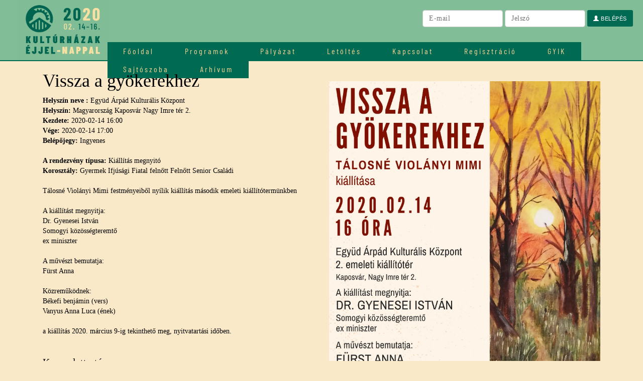

--- FILE ---
content_type: text/html; charset=UTF-8
request_url: https://2020.kulturhazak.hu/programok/vissza-a-gyokerekhez/
body_size: 5797
content:
<!DOCTYPE html>
<html lang="hu" class="no-js">
<head>
	<meta charset="UTF-8">
	<meta name="viewport" content="width=device-width">
	<link rel="profile" href="http://gmpg.org/xfn/11">
	<link rel="pingback" href="https://2020.kulturhazak.hu/xmlrpc.php">
	<link rel="shortcut icon" href="https://2020.kulturhazak.hu/wp-content/themes/kh/img/favicon.ico" />
	<!--[if lt IE 9]>
	<script src="https://2020.kulturhazak.hu/wp-content/themes/kh/js/html5.js"></script>
	<![endif]-->
	<link rel='dns-prefetch' href='//fonts.googleapis.com' />
<link rel='dns-prefetch' href='//s.w.org' />
<link rel='stylesheet' id='bbp-default-css'  href='https://2020.kulturhazak.hu/wp-content/plugins/bbpress/templates/default/css/bbpress.css?ver=2.5.14-6684' type='text/css' media='screen' />
<link rel='stylesheet' id='contact-form-7-css'  href='https://2020.kulturhazak.hu/wp-content/plugins/contact-form-7/includes/css/styles.css?ver=4.7' type='text/css' media='all' />
<link rel='stylesheet' id='wpb-google-fonts-css'  href='http://fonts.googleapis.com/css?family=Roboto&#038;subset=latin%2Cgreek%2Cgreek-ext%2Clatin-ext%2Ccyrillic&#038;ver=4.9.8' type='text/css' media='all' />
<link rel='stylesheet' id='bootstrap-css-css'  href='https://2020.kulturhazak.hu/wp-content/themes/kh/css/bootstrap.min.css' type='text/css' media='all' />
<link rel='stylesheet' id='themefontcss-css'  href='https://2020.kulturhazak.hu/wp-content/themes/kh/opens.css' type='text/css' media='all' />
<link rel='stylesheet' id='themecss-css'  href='https://2020.kulturhazak.hu/wp-content/themes/kh/style.css' type='text/css' media='all' />
<link rel='stylesheet' id='tf-compiled-options-mobmenu-css'  href='http://2020.kulturhazak.hu/wp-content/uploads/dynamic-mobmenu.css?ver=4.9.8' type='text/css' media='all' />
<link rel='stylesheet' id='tf-google-webfont-dosis-css'  href='//fonts.googleapis.com/css?family=Dosis%3Ainherit%2C400&#038;subset=latin%2Clatin-ext&#038;ver=4.9.8' type='text/css' media='all' />
<link rel='stylesheet' id='cssmobmenu-icons-css'  href='https://2020.kulturhazak.hu/wp-content/plugins/mobile-menu/includes/css/mobmenu-icons.css?ver=4.9.8' type='text/css' media='all' />
<script type='text/javascript' src='https://2020.kulturhazak.hu/wp-includes/js/jquery/jquery.js?ver=1.12.4'></script>
<script type='text/javascript' src='https://2020.kulturhazak.hu/wp-includes/js/jquery/jquery-migrate.min.js?ver=1.4.1'></script>
<script type='text/javascript' src='https://2020.kulturhazak.hu/wp-content/plugins/mobile-menu/includes/js/mobmenu.js?ver=4.9.8'></script>
<link rel='https://api.w.org/' href='https://2020.kulturhazak.hu/wp-json/' />
<link rel="EditURI" type="application/rsd+xml" title="RSD" href="https://2020.kulturhazak.hu/xmlrpc.php?rsd" />
<link rel="wlwmanifest" type="application/wlwmanifest+xml" href="https://2020.kulturhazak.hu/wp-includes/wlwmanifest.xml" /> 
<link rel='prev' title='Ferenczi György és az 1ső pesti Rackák' href='https://2020.kulturhazak.hu/programok/ferenczi-gyorgy-es-az-1so-pesti-rackak/' />
<link rel='next' title='Gyöngyöt az embernek- filmvetítés' href='https://2020.kulturhazak.hu/programok/gyongyot-az-embernek-filmvetites/' />

<link rel="canonical" href="https://2020.kulturhazak.hu/programok/vissza-a-gyokerekhez/" />
<link rel='shortlink' href='https://2020.kulturhazak.hu/?p=4389' />
<link rel="alternate" type="application/json+oembed" href="https://2020.kulturhazak.hu/wp-json/oembed/1.0/embed?url=https%3A%2F%2F2020.kulturhazak.hu%2Fprogramok%2Fvissza-a-gyokerekhez%2F" />
<link rel="alternate" type="text/xml+oembed" href="https://2020.kulturhazak.hu/wp-json/oembed/1.0/embed?url=https%3A%2F%2F2020.kulturhazak.hu%2Fprogramok%2Fvissza-a-gyokerekhez%2F&#038;format=xml" />
<meta name="generator" content="Powered by WPBakery Page Builder - drag and drop page builder for WordPress."/>
<!--[if lte IE 9]><link rel="stylesheet" type="text/css" href="https://2020.kulturhazak.hu/wp-content/plugins/js_composer/assets/css/vc_lte_ie9.min.css" media="screen"><![endif]--><noscript><style type="text/css"> .wpb_animate_when_almost_visible { opacity: 1; }</style></noscript></head>

<body class="programok-template-default single single-programok postid-4389 wpb-js-composer js-comp-ver-5.4.7 vc_responsive mob-menu-slideout-over">
<div style="background: #81be97">
<div class="container-home" >
	<div class="row" style="margin: 0px;">
<header class="col-md-2" style="background: #81be97">

	<div class="logo"><a href="/"><img src="/wp-content/themes/kh/img/logo.jpg" width="200" style="padding-left: 20px"></a></div>

</header>
<div class="col-md-10" style="padding: 0px;">

<nav class="nomobil" style="padding: 0px; position: absolute; top:84px;">
<ul id="menu-menu-1" class="mymenu"><li id="menu-item-45" class="menu-item menu-item-type-post_type menu-item-object-page menu-item-home menu-item-45"><a href="https://2020.kulturhazak.hu/">Főoldal</a></li>
<li id="menu-item-53" class="menu-item menu-item-type-post_type menu-item-object-page menu-item-53"><a href="https://2020.kulturhazak.hu/program/">Programok</a></li>
<li id="menu-item-3197" class="menu-item menu-item-type-post_type menu-item-object-page menu-item-3197"><a href="https://2020.kulturhazak.hu/palyazat/">Pályázat</a></li>
<li id="menu-item-47" class="menu-item menu-item-type-post_type menu-item-object-page menu-item-47"><a href="https://2020.kulturhazak.hu/letoltes/">Letöltés</a></li>
<li id="menu-item-46" class="menu-item menu-item-type-post_type menu-item-object-page menu-item-46"><a href="https://2020.kulturhazak.hu/kapcsolat/">Kapcsolat</a></li>
<li id="menu-item-48" class="menu-item menu-item-type-post_type menu-item-object-page menu-item-48"><a href="https://2020.kulturhazak.hu/regisztracio/">Regisztráció</a></li>
<li id="menu-item-71" class="menu-item menu-item-type-post_type menu-item-object-page menu-item-71"><a href="https://2020.kulturhazak.hu/gyik/">GYIK</a></li>
<li id="menu-item-72" class="menu-item menu-item-type-post_type menu-item-object-page menu-item-72"><a href="https://2020.kulturhazak.hu/sajtoszoba/">Sajtószoba</a></li>
<li id="menu-item-3113" class="menu-item menu-item-type-custom menu-item-object-custom menu-item-3113"><a target="_blank" href="http://2019.kulturhazak.hu/">Arhívum</a></li>
</ul></nav>
<form name="loginform" id="loginform" action="/belepes/" method="post" class="nomobil1000" style="right: 0;position: absolute;">

			<br>
				<div class="form-group" style="padding-right: 20px; text-align: right;">

				<input type="text" name="log" id="user_login" class="input" value="" placeholder="E-mail">
				<input type="password" name="pwd" id="user_pass" class="input" value="" placeholder="Jelszó">
				<button type="submit" name="wp-submit" id="wp-submit" class="button button-primary" value="Bejelentkezés"><span class="glyphicon glyphicon-user"></span> Belépés</button>
				<input type="hidden" name="redirect_to" value="http://2020.kulturhazak.hu/">
			</div>

		</form>
</div>
</div>
</div>
</div>

<div style="background: #006a53; min-height: 2px; width: 100%;"></div>
<div class="clear"></div>

	<div id="primary" class="content-area">
		<main id="main" class="site-main" role="main">

		
			
			


<article id="post-4389" class="post-4389 programok type-programok status-publish has-post-thumbnail hentry">

<div id="container" class="container">


	<div class="col-md-12">
		
<div class="row">
<div class="col-md-6">
	<h1>Vissza a gyökerekhez</h1>
<b>Helyszín neve :</b> Együd Árpád Kulturális Központ<br>
<b>Helyszín:</b> Magyarország Kaposvár  Nagy Imre tér 2. <br>
<b>Kezdete:</b> 2020-02-14 16:00<br>
<b>Vége:</b> 2020-02-14 17:00<br>
<b>Belépőjegy:</b> Ingyenes <br><br>

<b>A rendezvény típusa:</b> Kiállítás megnyitó<br>
<b>Korosztály:</b> Gyermek Ifjúsági Fiatal felnőtt Felnőtt Senior Családi<br>
<br>
Tálosné Violányi Mimi festményeiből nyílik kiállítás  második emeleti kiállítótermünkben<br><br>A kiállítást megnyitja:<br>Dr. Gyenesei István<br>Somogyi közösségteremtő<br>ex miniszter<br><br>A művészt bemutatja:<br>Fürst Anna<br><br>Közreműködnek:<br>Békefi benjámin (vers)<br>Vanyus Anna Luca (ének)<br><br>a kiállítás 2020. március 9-ig tekinthető meg, nyitvatartási időben.<br><br><h3>Kapcsolattartó</h3>Szalay Lilla<br>igazgató<br>06304590407<br> <h3>Szervező</h3>Együd Árpád Kulturális Központ<br>Szalay Lilla<br> <a  href="mailto:titkarsag@egyudkaposvar.hu">titkarsag@egyudkaposvar.hu</a><br><a href="http://egyudkaposvar.hu/" target="_blank">http://egyudkaposvar.hu/</a><br><a href="https://www.facebook.com/agorakaposvar" target="_blank">https://www.facebook.com/agorakaposvar</a><br>0682512228<br></div>
<div class="col-md-6">
<br>
<br>
<img src="https://2020.kulturhazak.hu/wp-content/uploads/2020/01/vissza-a-gyokerekhez-1.jpg" width="100%">
			</div>

</div><ul class="share-buttons">
    <li>
        <a class="share-twitter" href="https://twitter.com/intent/tweet?text=Vissza a gyökerekhez&amp;url=http://2020.kulturhazak.hu/programok/vissza-a-gyokerekhez/&amp;" target="_blank">
            <svg id="twitter" data-name="twitter" xmlns="http://www.w3.org/2000/svg" viewBox="0 0 58.1 47.2">
                <path d="M54.86,20.19v1.55c0,15.74-12,33.88-33.88,33.88A33.64,33.64,0,0,1,2.74,50.27a24.55,24.55,0,0,0,2.88.15A23.84,23.84,0,0,0,20.4,45.33,11.93,11.93,0,0,1,9.27,37.07a15,15,0,0,0,2.25.18,12.58,12.58,0,0,0,3.13-.41A11.91,11.91,0,0,1,5.1,25.17V25a12,12,0,0,0,5.38,1.51A11.92,11.92,0,0,1,6.8,10.61,33.84,33.84,0,0,0,31.35,23.06a13.44,13.44,0,0,1-.29-2.73,11.92,11.92,0,0,1,20.61-8.15,23.43,23.43,0,0,0,7.56-2.87A11.87,11.87,0,0,1,54,15.88,23.87,23.87,0,0,0,60.84,14,25.59,25.59,0,0,1,54.86,20.19Z" transform="translate(-2.74 -8.42)"/>
            </svg>
        </a>
    </li>
    <li>
        <a class="share-facebook" href="https://www.facebook.com/sharer/sharer.php?u=http://2020.kulturhazak.hu/programok/vissza-a-gyokerekhez/" target="_blank">
            <svg id="facebook" data-name="facebook" xmlns="http://www.w3.org/2000/svg" viewBox="0 0 30.61 59.03">
                <path d="M47.2,12.76H41.63c-4.36,0-5.18,2.09-5.18,5.11v6.71h10.4l-1.38,10.5h-9V62H25.59V35.07h-9V24.57h9V16.84c0-9,5.5-13.87,13.52-13.87a69.4,69.4,0,0,1,8.09.43Z" transform="translate(-16.59 -2.97)"/>
            </svg>

        </a>
    </li>
    <li>
        <a class="share-googleplus" href="https://plus.google.com/share?url=http://2020.kulturhazak.hu/programok/vissza-a-gyokerekhez/" target="_blank">
            <svg id="googleplus" data-name="googleplus" xmlns="http://www.w3.org/2000/svg" viewBox="0 0 59.45 37.8">
                <path d="M21.65,53.45a18.9,18.9,0,0,1,0-37.8,18.05,18.05,0,0,1,12.66,5l-5.13,4.93a10.61,10.61,0,0,0-7.53-2.91,11.94,11.94,0,0,0,0,23.88c7.48,0,10.29-5.39,10.73-8.15H21.65V31.9H39.49A16,16,0,0,1,39.8,35C39.8,45.79,32.55,53.45,21.65,53.45Zm40.51-16.2H56.77v5.39H51.35V37.25H46V31.84h5.39V26.45h5.42v5.39H62.2Z" transform="translate(-2.75 -15.65)"/>
            </svg>

        </a>
    </li>
    <li>
        <a class="share-pinterest" href="http://pinterest.com/pin/create/button/?url=http://2020.kulturhazak.hu/programok/vissza-a-gyokerekhez/&amp;media=https://2020.kulturhazak.hu/wp-content/uploads/2020/01/vissza-a-gyokerekhez-1.jpg&amp;description=Vissza a gyökerekhez" target="_blank">
            <svg id="pinterest" data-name="pinterest" xmlns="http://www.w3.org/2000/svg" viewBox="0 0 61.48 61.48">
                <path d="M31.78,63a30.1,30.1,0,0,1-8.73-1.28,25.52,25.52,0,0,0,3.12-6.56s.36-1.36,2.16-8.45c1,2,4.16,3.84,7.48,3.84,9.89,0,16.61-9,16.61-21.09,0-9.09-7.72-17.61-19.49-17.61C18.37,11.83,11,22.32,11,31c0,5.28,2,10,6.28,11.77a1.06,1.06,0,0,0,1.52-.8c.16-.52.48-1.88.64-2.44A1.51,1.51,0,0,0,19,37.85a8.93,8.93,0,0,1-2-6C17,24,22.77,17.07,32.1,17.07c8.24,0,12.81,5,12.81,11.81,0,8.85-3.92,16.33-9.77,16.33a4.76,4.76,0,0,1-4.84-5.92C31.22,35.41,33,31.2,33,28.4c0-2.52-1.36-4.64-4.16-4.64-3.28,0-5.92,3.4-5.92,8a12.81,12.81,0,0,0,1,4.88c-3.36,14.25-4,16.73-4,16.73a26.94,26.94,0,0,0-.52,7.08A30.77,30.77,0,1,1,31.78,63Z" transform="translate(-1.04 -1.5)"/>
            </svg>

        </a>
    </li>
</ul>
	</div>
</div>

        


</article><!-- #post-## -->

		</main><!-- .site-main -->
	</div><!-- .content-area -->


<footer>
 <div class="container">
	<div id="footer-1" class="footer-widgets">
		<div id="text-2" class="widget widget_text"><h3 class="widget-title">AZ ESEMÉNY SZERVEZŐJE</h3>			<div class="textwidget"><p>A Kultúrházak éjjel-nappal akció<br />
meghirdetője és lebonyolítója a Magyar Népművelők Egyesülete.</p>
</div>
		</div><div id="media_image-2" class="widget widget_media_image"><img width="80" height="81" src="https://2020.kulturhazak.hu/wp-content/uploads/2018/10/logo_mne.png" class="image wp-image-82  attachment-full size-full" alt="" style="max-width: 100%; height: auto;" /></div><div id="text-3" class="widget widget_text"><h3 class="widget-title">MÉDIATÁMOGATÓK</h3>			<div class="textwidget"></div>
		</div><div id="media_image-3" class="widget widget_media_image"><img width="106" height="84" src="https://2020.kulturhazak.hu/wp-content/uploads/2018/10/mediatamogatok_v8_small-150x119.png" class="image wp-image-83  attachment-141x84 size-141x84" alt="" style="max-width: 100%; height: auto;" /></div>	</div>

	<div id="footer-2" class="footer-widgets">
                <div id="text-4" class="widget widget_text"><h3 class="widget-title">PARTNEREK</h3>			<div class="textwidget"></div>
		</div><div id="media_image-4" class="widget widget_media_image"><img width="200" height="298" src="https://2020.kulturhazak.hu/wp-content/uploads/2018/10/tamogatok_v5.png" class="image wp-image-84  attachment-full size-full" alt="" style="max-width: 100%; height: auto;" /></div><div id="custom_html-2" class="widget_text widget widget_custom_html"><div class="textwidget custom-html-widget"><img src="/wp-content/uploads/2019/01/kulturpart3.png" width="160"><br><br>
<img src="/wp-content/uploads/2019/07/emmi-emet-cssa.jpg" width="160"><br><br>
<img src="/wp-content/themes/kh/img/EMKE_logo_feher.png" width="160">

<img src="/wp-content/uploads/2020/01/temi-logo.jpg" width="160">
</div></div>    </div>

    <div id="footer-3" class="footer-widgets">
                <div id="text-5" class="widget widget_text"><h3 class="widget-title">AZ ESEMÉNY TÁMOGATÓJA</h3>			<div class="textwidget"></div>
		</div><div id="media_image-5" class="widget widget_media_image"><a href="https://www.kormany.hu/hu/emberi-eroforrasok-miniszteriuma"><img width="200" height="137" src="https://2020.kulturhazak.hu/wp-content/uploads/2018/10/logo_emmi.png" class="image wp-image-85  attachment-full size-full" alt="" style="max-width: 100%; height: auto;" /></a></div><div id="media_image-6" class="widget widget_media_image"><a href="http://www.nka.hu/"><img width="200" height="62" src="https://2020.kulturhazak.hu/wp-content/uploads/2018/10/nka_200px.png" class="image wp-image-86  attachment-full size-full" alt="" style="max-width: 100%; height: auto;" /></a></div>    </div>

    <div id="footer-4" class="footer-widgets">
                <div id="text-6" class="widget widget_text"><h3 class="widget-title">TOVÁBBI INFORMÁCIÓ</h3>			<div class="textwidget"><p><strong><span style="color: #ffffff;">SZAKMAI KÉRDÉSEKBEN:</span><br />
Gábor Klára</strong><br />
Mobil: <a href="tel:+36203874111">+36 20 387 4111</a><br />
E-mail: <a href="mailto:informacio@kulturhazak.hu">informacio@kulturhazak.hu</a></p>
<p><a href="https://www.facebook.com/kulturhazak" target="_blank"><img src="/wp-content/uploads/2018/10/facebook.png" alt="facebook" width="35" height="35" /></a></p>
</div>
		</div>    </div>
</div>
</footer>
<div style="background: #000; color: #fff; padding: 20px 0px; font-size: 11px;">
<div class="container">

                        <span class="copyright">2014-2026 © Copyright - Kultúrházak éjjel-nappal</span>

</div>
</div>


<div class="mobmenu-overlay"></div><div class="mob-menu-header-holder mobmenu"  data-open-icon="down-open" data-close-icon="up-open"><div  class="mobmenul-container"></div><div class="mob-menu-logo-holder"><a href="https://2020.kulturhazak.hu" class="headertext"><span>kulturhazak.hu</span></a></div><div  class="mobmenur-container"><a href="#" class="mobmenu-right-bt"><i class="mob-icon-menu mob-menu-icon"></i><i class="mob-icon-cancel-1 mob-cancel-button"></i></a></div></div>				<!--  Right Panel Structure -->
				<div class="mob-menu-right-panel mobmenu  ">
					<a href="#" class="mobmenu-right-bt"><i class="mob-icon-cancel mob-cancel-button"></i></a>
					<div class="mobmenu_content">
					
			
		<div class="menu-menu-1-container"><ul id="mobmenuright"><li  class="menu-item menu-item-type-post_type menu-item-object-page menu-item-home menu-item-45"><a href="https://2020.kulturhazak.hu/" class="">Főoldal</a></li><li  class="menu-item menu-item-type-post_type menu-item-object-page menu-item-53"><a href="https://2020.kulturhazak.hu/program/" class="">Programok</a></li><li  class="menu-item menu-item-type-post_type menu-item-object-page menu-item-3197"><a href="https://2020.kulturhazak.hu/palyazat/" class="">Pályázat</a></li><li  class="menu-item menu-item-type-post_type menu-item-object-page menu-item-47"><a href="https://2020.kulturhazak.hu/letoltes/" class="">Letöltés</a></li><li  class="menu-item menu-item-type-post_type menu-item-object-page menu-item-46"><a href="https://2020.kulturhazak.hu/kapcsolat/" class="">Kapcsolat</a></li><li  class="menu-item menu-item-type-post_type menu-item-object-page menu-item-48"><a href="https://2020.kulturhazak.hu/regisztracio/" class="">Regisztráció</a></li><li  class="menu-item menu-item-type-post_type menu-item-object-page menu-item-71"><a href="https://2020.kulturhazak.hu/gyik/" class="">GYIK</a></li><li  class="menu-item menu-item-type-post_type menu-item-object-page menu-item-72"><a href="https://2020.kulturhazak.hu/sajtoszoba/" class="">Sajtószoba</a></li><li  class="menu-item menu-item-type-custom menu-item-object-custom menu-item-3113"><a target="_blank" href="http://2019.kulturhazak.hu/" class="">Arhívum</a></li></ul></div>
			</div><div class="mob-menu-right-bg-holder"></div></div>

		<script type='text/javascript' src='https://2020.kulturhazak.hu/wp-content/plugins/bbpress/templates/default/js/editor.js?ver=2.5.14-6684'></script>
<script type='text/javascript' src='https://2020.kulturhazak.hu/wp-content/plugins/contact-form-7/includes/js/jquery.form.min.js?ver=3.51.0-2014.06.20'></script>
<script type='text/javascript'>
/* <![CDATA[ */
var _wpcf7 = {"recaptcha":{"messages":{"empty":"Er\u0151s\u00edts\u00fck meg, hogy emberb\u0151l vagyunk."}}};
/* ]]> */
</script>
<script type='text/javascript' src='https://2020.kulturhazak.hu/wp-content/plugins/contact-form-7/includes/js/scripts.js?ver=4.7'></script>
<script type='text/javascript' src='https://2020.kulturhazak.hu/wp-content/themes/kh/js/bootstrap.min.js'></script>
<script type='text/javascript' src='https://2020.kulturhazak.hu/wp-content/themes/kh/js/nice.js'></script>
<script type='text/javascript' src='https://2020.kulturhazak.hu/wp-includes/js/wp-embed.min.js?ver=4.9.8'></script>
<script>

  jQuery(function($){
    // now you can use jQuery code here with $ shortcut formatting
    // this executes immediately - before the page is finished loading

      maxh=0;
   jQuery(".dinheight").each(function(i){

      if (jQuery(this).height() > maxh) maxh = jQuery(this).height();
console.log(jQuery(this).height());
   });
jQuery(".dinheight").height(maxh);


jQuery(".select_o").change(function () {
  document.location.href=$('option:selected', this).attr('data-link');
});

});

</script>
</body>
</html>
